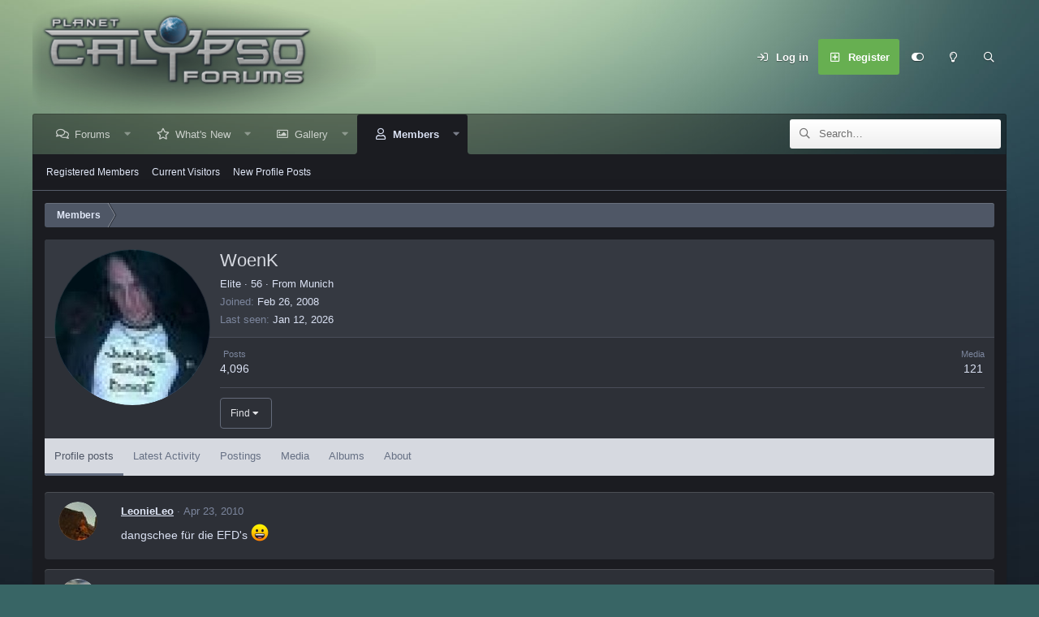

--- FILE ---
content_type: text/html; charset=utf-8
request_url: https://www.planetcalypsoforum.com/forum/index.php?members/woenk.19486/
body_size: 16773
content:
<!DOCTYPE html>
<html id="XF" lang="en-US" dir="LTR"
	data-app="public"
	data-template="member_view"
	data-container-key=""
	data-content-key=""
	data-logged-in="false"
	data-cookie-prefix="xf_"
	data-csrf="1768836948,0ffb2069e262cd5f611c401e281e03f5"
	data-style-id="9" 
	class="has-no-js template-member_view"
	>
<head>
	<meta charset="utf-8" />
	<meta http-equiv="X-UA-Compatible" content="IE=Edge" />
	<meta name="viewport" content="width=device-width, initial-scale=1, viewport-fit=cover">

	
	
	

	<title>WoenK | PlanetCalypsoForum</title>
	
	
		<meta property="og:url" content="https://www.planetcalypsoforum.com/forum/index.php?members/woenk.19486/" />
	
		<link rel="canonical" href="https://www.planetcalypsoforum.com/forum/index.php?members/woenk.19486/" />
	
		
		<meta property="og:image" content="https://www.planetcalypsoforum.com/forum/data/avatars/o/19/19486.jpg?1594266197" />
		<meta property="twitter:image" content="https://www.planetcalypsoforum.com/forum/data/avatars/o/19/19486.jpg?1594266197" />
		<meta property="twitter:card" content="summary" />
	
	

	
		
	
	
	<meta property="og:site_name" content="PlanetCalypsoForum" />


	
	
		
	
	
	<meta property="og:type" content="website" />


	
	
		
	
	
	
		<meta property="og:title" content="WoenK" />
		<meta property="twitter:title" content="WoenK" />
	


	
	
	
	

	
		<meta name="theme-color" content="#e1e8f8" />
	

	

	
	

	


	<link rel="preload" href="/forum/styles/fonts/fa/fa-regular-400.woff2?_v=5.15.3" as="font" type="font/woff2" crossorigin="anonymous" />


	<link rel="preload" href="/forum/styles/fonts/fa/fa-solid-900.woff2?_v=5.15.3" as="font" type="font/woff2" crossorigin="anonymous" />


<link rel="preload" href="/forum/styles/fonts/fa/fa-brands-400.woff2?_v=5.15.3" as="font" type="font/woff2" crossorigin="anonymous" />

	<link rel="stylesheet" href="/forum/css.php?css=public%3Anormalize.css%2Cpublic%3Afa.css%2Cpublic%3Acore.less%2Cpublic%3Aapp.less&amp;s=9&amp;l=1&amp;d=1747734177&amp;k=8194e364e910f8ae3f513bec2bc23faf0efaeeb7" />

	<link rel="stylesheet" href="/forum/css.php?css=public%3Amember.less%2Cpublic%3Amessage.less%2Cpublic%3Aextra.less&amp;s=9&amp;l=1&amp;d=1747734177&amp;k=4a1dd47f313824f712fc3d98dce6947f942d2a19" />

	
		<script src="/forum/js/xf/preamble.min.js?_v=1a55712f"></script>
	


	
		<link rel="icon" type="image/png" href="https://www.planetcalypsoforum.com/favicon.ico" sizes="32x32" />
	
	
	

	<script type='text/javascript'>
var xfhtml = document.getElementById('XF');
function applySetting(settingName, settingOn, allowToggle){
	
	// Theme editor is enabled. Check for selected toggle, otherwise apply default
		if(allowToggle === 1){
			var choice = localStorage.getItem(settingName);
			if( (choice === 'on') || (!choice && (settingOn === 1)) ){
				xfhtml.classList.add(settingName);
			}
		} else if(settingOn === 1){
			xfhtml.classList.add(settingName);
		}
	
}

applySetting('focus-mobile-navigation-bar', 1, 1);


applySetting('focus-fluid', 0, 1);


applySetting('focus-grid', 0, 1);


applySetting('focus-sidebar-sticky', 1, 1);


applySetting('focus-sidebar-flip', 0, 1);





	xfhtml.setAttribute('data-focus-bg', '2');

</script>


</head>
<body data-template="member_view">








	
<div class='focus-width'><div class="p-pageWrapper" id="top">




   
    
    
    


    
  
    



    
    
    
    


    
    
    


    
    
    
    


    
    
    
    



<!-- Logo bar: start -->
<header class="p-header" id="header">
	<div class="p-header-inner">
		<div class="p-header-content">

			

	<!-- Logo -->
	<div class="p-header-logo p-header-logo--image">
		<a href="https://www.planetcalypsoforum.com" class='focus-logo'>
			
			
				<span class='focus-logo--image'>
	                <img src="/forum/pc_logo.png" alt="PlanetCalypsoForum"  />
	            </span>
	        
	        
		</a>
	</div>



			

    <div class='focus-ad'></div>
    
	<div class='focus-wrap-user'>

    <!-- User bar -->

		<div class="p-nav-opposite">
			<div class="p-navgroup p-account p-navgroup--guest">
				
					<a href="/forum/index.php?login/" class="p-navgroup-link p-navgroup-link--textual p-navgroup-link--logIn" data-xf-click="overlay" data-follow-redirects="on">
						<span class="p-navgroup-linkText">Log in</span>
					</a>
					
						<a href="/forum/index.php?register/" class="p-navgroup-link p-navgroup-link--textual p-navgroup-link--register" data-xf-click="overlay" data-follow-redirects="on">
							<span class="p-navgroup-linkText">Register</span>
						</a>
					
				
				
		            <a href="#" class="p-navgroup-link xenfocus-navgroup-icon" rel="nofollow" data-xf-init="tooltip" title="Customize" data-xenfocus-editor>
	                    <i class="fa--xf far fa-toggle-on" aria-hidden="true"></i>
	                </a>
	            
				
				
					<a href="/forum/index.php?misc/style&amp;style_id=7&amp;t=1768836948%2C0ffb2069e262cd5f611c401e281e03f5" data-xf-init="tooltip" title="Light mode" class="p-navgroup-link xenfocus-navgroup-icon">
						
							<i class="fa--xf far fa-lightbulb" aria-hidden="true"></i>
						
					</a>
				
	            
			</div>

			<div class="p-navgroup p-discovery">
				<a href="/forum/index.php?whats-new/"
					class="p-navgroup-link p-navgroup-link--iconic p-navgroup-link--whatsnew"
				   	aria-label="What&#039;s New"
					title="What&#039;s New">
					<i aria-hidden="true"></i>
					<span class="p-navgroup-linkText">What's New</span>
				</a>

				
					<a href="/forum/index.php?search/"
						class="p-navgroup-link p-navgroup-link--iconic p-navgroup-link--search"
						data-xf-click="menu"
						data-xf-key="/"
						aria-label="Search"
						aria-expanded="false"
						aria-haspopup="true"
						title="Search"
					   	data-xf-init="tooltip">
						<i aria-hidden="true"></i>
						<!-- <span class="p-navgroup-linkText">Search</span> -->
					</a>
					<div class="menu menu--structural menu--wide" data-menu="menu" aria-hidden="true">
						<form action="/forum/index.php?search/search" method="post"
							class="menu-content"
							data-xf-init="quick-search">

							<h3 class="menu-header">Search</h3>
							
							<div class="menu-row">
								
									<input type="text" class="input" name="keywords" placeholder="Search…" aria-label="Search" data-menu-autofocus="true" />
								
							</div>

							
							<div class="menu-row">
								<label class="iconic"><input type="checkbox"  name="c[title_only]" value="1" /><i aria-hidden="true"></i><span class="iconic-label">Search titles only</span></label>

							</div>
							
							<div class="menu-row">
								<div class="inputGroup">
									<span class="inputGroup-text" id="ctrl_search_menu_by_member">By:</span>
									<input type="text" class="input" name="c[users]" data-xf-init="auto-complete" placeholder="Member" aria-labelledby="ctrl_search_menu_by_member" />
								</div>
							</div>
							<div class="menu-footer">
								<span class="menu-footer-controls">
									<button type="submit" class="button--primary button button--icon button--icon--search"><span class="button-text">Search</span></button>
									<a href="/forum/index.php?search/" class="button"><span class="button-text">Advanced search…</span></a>
								</span>
							</div>

							<input type="hidden" name="_xfToken" value="1768836948,0ffb2069e262cd5f611c401e281e03f5" />
						</form>
					</div>
				
			</div>
		</div>

</div>
    

			
		</div>
	</div>
</header>
<!-- Logo bar: end -->


	

<!-- Secondary header: start -->

	
    
    <!-- Secondary header -->
    
	<div class="p-nav">
		<div class="p-nav-inner">
			
			<div class='focus-mobile-navigation'>
				<a class="p-nav-menuTrigger" data-xf-click="off-canvas" data-menu=".js-headerOffCanvasMenu" role="button" tabindex="0">
					<i aria-hidden="true"></i>
					<span class="p-nav-menuText">Menu</span>
				</a>
				<div class='focus-mobile-logo'>
					<a href="https://www.planetcalypsoforum.com">
						
	                        <img src="/forum/pc_logo.png" alt="PlanetCalypsoForum"  />
						
					</a>
				</div>
			</div>

			<div class='focus-wrap-user hide:desktop'>

    <!-- User bar -->

		<div class="p-nav-opposite">
			<div class="p-navgroup p-account p-navgroup--guest">
				
					<a href="/forum/index.php?login/" class="p-navgroup-link p-navgroup-link--textual p-navgroup-link--logIn" data-xf-click="overlay" data-follow-redirects="on">
						<span class="p-navgroup-linkText">Log in</span>
					</a>
					
						<a href="/forum/index.php?register/" class="p-navgroup-link p-navgroup-link--textual p-navgroup-link--register" data-xf-click="overlay" data-follow-redirects="on">
							<span class="p-navgroup-linkText">Register</span>
						</a>
					
				
				
		            <a href="#" class="p-navgroup-link xenfocus-navgroup-icon" rel="nofollow" data-xf-init="tooltip" title="Customize" data-xenfocus-editor>
	                    <i class="fa--xf far fa-toggle-on" aria-hidden="true"></i>
	                </a>
	            
				
				
					<a href="/forum/index.php?misc/style&amp;style_id=7&amp;t=1768836948%2C0ffb2069e262cd5f611c401e281e03f5" data-xf-init="tooltip" title="Light mode" class="p-navgroup-link xenfocus-navgroup-icon">
						
							<i class="fa--xf far fa-lightbulb" aria-hidden="true"></i>
						
					</a>
				
	            
			</div>

			<div class="p-navgroup p-discovery">
				<a href="/forum/index.php?whats-new/"
					class="p-navgroup-link p-navgroup-link--iconic p-navgroup-link--whatsnew"
				   	aria-label="What&#039;s New"
					title="What&#039;s New">
					<i aria-hidden="true"></i>
					<span class="p-navgroup-linkText">What's New</span>
				</a>

				
					<a href="/forum/index.php?search/"
						class="p-navgroup-link p-navgroup-link--iconic p-navgroup-link--search"
						data-xf-click="menu"
						data-xf-key="/"
						aria-label="Search"
						aria-expanded="false"
						aria-haspopup="true"
						title="Search"
					   	data-xf-init="tooltip">
						<i aria-hidden="true"></i>
						<!-- <span class="p-navgroup-linkText">Search</span> -->
					</a>
					<div class="menu menu--structural menu--wide" data-menu="menu" aria-hidden="true">
						<form action="/forum/index.php?search/search" method="post"
							class="menu-content"
							data-xf-init="quick-search">

							<h3 class="menu-header">Search</h3>
							
							<div class="menu-row">
								
									<input type="text" class="input" name="keywords" placeholder="Search…" aria-label="Search" data-menu-autofocus="true" />
								
							</div>

							
							<div class="menu-row">
								<label class="iconic"><input type="checkbox"  name="c[title_only]" value="1" /><i aria-hidden="true"></i><span class="iconic-label">Search titles only</span></label>

							</div>
							
							<div class="menu-row">
								<div class="inputGroup">
									<span class="inputGroup-text" id="ctrl_search_menu_by_member">By:</span>
									<input type="text" class="input" name="c[users]" data-xf-init="auto-complete" placeholder="Member" aria-labelledby="ctrl_search_menu_by_member" />
								</div>
							</div>
							<div class="menu-footer">
								<span class="menu-footer-controls">
									<button type="submit" class="button--primary button button--icon button--icon--search"><span class="button-text">Search</span></button>
									<a href="/forum/index.php?search/" class="button"><span class="button-text">Advanced search…</span></a>
								</span>
							</div>

							<input type="hidden" name="_xfToken" value="1768836948,0ffb2069e262cd5f611c401e281e03f5" />
						</form>
					</div>
				
			</div>
		</div>

</div>
			
    
    <!-- Navigation wrap -->
    <nav class='focus-wrap-nav'>
		<div class="p-nav-scroller hScroller" data-xf-init="h-scroller" data-auto-scroll=".p-navEl.is-selected">
			<div class="hScroller-scroll">
				<ul class="p-nav-list js-offCanvasNavSource">
				
					<li>
						
	<div class="p-navEl " data-has-children="true">
		
		

			
	
	<a href="/forum/index.php"
		class="p-navEl-link p-navEl-link--splitMenu "
		
		
		data-nav-id="forums">Forums</a>


			<a data-xf-key="1"
				data-xf-click="menu"
				data-menu-pos-ref="< .p-navEl"
				class="p-navEl-splitTrigger"
				role="button"
				tabindex="0"
				aria-label="Toggle expanded"
				aria-expanded="false"
				aria-haspopup="true"></a>

		
		
			<div class="menu menu--structural" data-menu="menu" aria-hidden="true">
				<div class="menu-content">
					
						
	
	
	<a href="/forum/index.php?whats-new/posts/"
		class="menu-linkRow u-indentDepth0 js-offCanvasCopy "
		
		
		data-nav-id="newPosts">New Posts</a>

	

					
						
	
	
	<a href="/forum/index.php?search/&amp;type=post"
		class="menu-linkRow u-indentDepth0 js-offCanvasCopy "
		
		
		data-nav-id="searchForums">Search Forums</a>

	

					
						
	
	
	<a href="https://www.planetcalypsoforum.com/forum/index.php?help/terms/"
		class="menu-linkRow u-indentDepth0 js-offCanvasCopy "
		
		
		data-nav-id="forum_rules">Forum Rules</a>

	

					
						
	
	
	<a href="https://www.planetcalypsoforum.com/forum/index.php?find-threads/staff"
		class="menu-linkRow u-indentDepth0 js-offCanvasCopy "
		
		
		data-nav-id="staff_posts_forum_nav">MindArk Posts</a>

	

					
				</div>
			</div>
		
	</div>

					</li>
				
					<li>
						
	<div class="p-navEl " data-has-children="true">
		
		

			
	
	<a href="/forum/index.php?whats-new/"
		class="p-navEl-link p-navEl-link--splitMenu "
		
		
		data-nav-id="whatsNew">What's New</a>


			<a data-xf-key="2"
				data-xf-click="menu"
				data-menu-pos-ref="< .p-navEl"
				class="p-navEl-splitTrigger"
				role="button"
				tabindex="0"
				aria-label="Toggle expanded"
				aria-expanded="false"
				aria-haspopup="true"></a>

		
		
			<div class="menu menu--structural" data-menu="menu" aria-hidden="true">
				<div class="menu-content">
					
						
	
	
	<a href="/forum/index.php?whats-new/posts/"
		class="menu-linkRow u-indentDepth0 js-offCanvasCopy "
		 rel="nofollow"
		
		data-nav-id="whatsNewPosts">New Posts</a>

	

					
						
	
	
	<a href="/forum/index.php?whats-new/media/"
		class="menu-linkRow u-indentDepth0 js-offCanvasCopy "
		 rel="nofollow"
		
		data-nav-id="xfmgWhatsNewNewMedia">New Gallery Images</a>

	

					
						
	
	
	<a href="/forum/index.php?whats-new/latest-activity"
		class="menu-linkRow u-indentDepth0 js-offCanvasCopy "
		 rel="nofollow"
		
		data-nav-id="latestActivity">Latest Activity</a>

	

					
						
	
	
	<a href="https://www.planetcalypsoforum.com/forum/index.php?find-threads/staff"
		class="menu-linkRow u-indentDepth0 js-offCanvasCopy "
		
		
		data-nav-id="whats_new_staff_posts">MindArk Posts</a>

	

					
				</div>
			</div>
		
	</div>

					</li>
				
					<li>
						
	<div class="p-navEl " data-has-children="true">
		
		

			
	
	<a href="/forum/index.php?media/"
		class="p-navEl-link p-navEl-link--splitMenu "
		
		
		data-nav-id="xfmg">Gallery</a>


			<a data-xf-key="3"
				data-xf-click="menu"
				data-menu-pos-ref="< .p-navEl"
				class="p-navEl-splitTrigger"
				role="button"
				tabindex="0"
				aria-label="Toggle expanded"
				aria-expanded="false"
				aria-haspopup="true"></a>

		
		
			<div class="menu menu--structural" data-menu="menu" aria-hidden="true">
				<div class="menu-content">
					
						
	
	
	<a href="/forum/index.php?whats-new/media/"
		class="menu-linkRow u-indentDepth0 js-offCanvasCopy "
		 rel="nofollow"
		
		data-nav-id="xfmgNewMedia">New Images</a>

	

					
						
	
	
	<a href="/forum/index.php?search/&amp;type=xfmg_media"
		class="menu-linkRow u-indentDepth0 js-offCanvasCopy "
		
		
		data-nav-id="xfmgSearchMedia">Search Gallery</a>

	

					
						
	
	
	<a href="/forum/index.php?whats-new/media-comments/"
		class="menu-linkRow u-indentDepth0 js-offCanvasCopy "
		 rel="nofollow"
		
		data-nav-id="xfmgNewComments">New Comments</a>

	

					
				</div>
			</div>
		
	</div>

					</li>
				
					<li>
						
	<div class="p-navEl is-selected" data-has-children="true">
		
			<svg data-name="curve" xmlns="http://www.w3.org/2000/svg" viewBox="0 0 6 6"><path d="M0,6H6V0A6,6,0,0,1,0,6Z"></path></svg>
			<svg data-name="curve" xmlns="http://www.w3.org/2000/svg" viewBox="0 0 6 6"><path d="M6,6H0V0A6,6,0,0,0,6,6Z"></path></svg>
		
		

			
	
	<a href="/forum/index.php?members/"
		class="p-navEl-link p-navEl-link--splitMenu "
		
		
		data-nav-id="members">Members</a>


			<a data-xf-key="4"
				data-xf-click="menu"
				data-menu-pos-ref="< .p-navEl"
				class="p-navEl-splitTrigger"
				role="button"
				tabindex="0"
				aria-label="Toggle expanded"
				aria-expanded="false"
				aria-haspopup="true"></a>

		
		
			<div class="menu menu--structural" data-menu="menu" aria-hidden="true">
				<div class="menu-content">
					
						
	
	
	<a href="/forum/index.php?members/list/"
		class="menu-linkRow u-indentDepth0 js-offCanvasCopy "
		
		
		data-nav-id="registeredMembers">Registered Members</a>

	

					
						
	
	
	<a href="/forum/index.php?online/"
		class="menu-linkRow u-indentDepth0 js-offCanvasCopy "
		
		
		data-nav-id="currentVisitors">Current Visitors</a>

	

					
						
	
	
	<a href="/forum/index.php?whats-new/profile-posts/"
		class="menu-linkRow u-indentDepth0 js-offCanvasCopy "
		 rel="nofollow"
		
		data-nav-id="newProfilePosts">New Profile Posts</a>

	

					
				</div>
			</div>
		
	</div>

					</li>
				
				</ul>
			</div>
		</div>
	</nav>
    

			
	<div class='focus-wrap-search'>
	
		
			<form action="/forum/index.php?search/search" method="post">
	        
	        <!-- Search -->
			<div class='focus-search'>	
				
				<div class='focus-search-flex'>
					<input name="keywords" placeholder="Search…" aria-label="Search" data-menu-autofocus="true" type="text" />
					<div class='focus-search-prefix'><i class="fa--xf far fa-search" aria-hidden="true"></i></div>
				</div>
				
			</div>
			
			
				<div class="focus-search-menu">

					
					

					
					<div class="menu-row">
						<label class="iconic"><input type="checkbox"  name="c[title_only]" value="1" /><i aria-hidden="true"></i><span class="iconic-label">Search titles only</span></label>

					</div>
					
					<div class="menu-row">
						<div class="inputGroup">
							<span class="inputGroup-text">By:</span>
							<input type="text" class="input" name="c[users]" data-xf-init="auto-complete" placeholder="Member" aria-labelledby="ctrl_search_menu_by_member" />
						</div>
					</div>
					<div class="menu-footer">
						<span class="menu-footer-controls">
							<a href="/forum/index.php?search/" class="button"><span class="button-text">Filters</span></a>
							<button type="submit" class="button--primary button button--icon button--icon--search"><span class="button-text">Search</span></button>
						</span>
					</div>

				</div>
			

			<input type="hidden" name="_xfToken" value="1768836948,0ffb2069e262cd5f611c401e281e03f5" />

			</form>
		

	</div>


		</div>
	</div>
    

	
    <!-- Sub navigation -->
	
		<div class="p-sectionLinks">
			<div class="p-sectionLinks-inner hScroller" data-xf-init="h-scroller">
				<div class="hScroller-scroll">
					<ul class="p-sectionLinks-list">
					
						<li>
							
	<div class="p-navEl " >
		
		

			
	
	<a href="/forum/index.php?members/list/"
		class="p-navEl-link "
		
		data-xf-key="alt+1"
		data-nav-id="registeredMembers">Registered Members</a>


			

		
		
	</div>

						</li>
					
						<li>
							
	<div class="p-navEl " >
		
		

			
	
	<a href="/forum/index.php?online/"
		class="p-navEl-link "
		
		data-xf-key="alt+2"
		data-nav-id="currentVisitors">Current Visitors</a>


			

		
		
	</div>

						</li>
					
						<li>
							
	<div class="p-navEl " >
		
		

			
	
	<a href="/forum/index.php?whats-new/profile-posts/"
		class="p-navEl-link "
		 rel="nofollow"
		data-xf-key="alt+3"
		data-nav-id="newProfilePosts">New Profile Posts</a>


			

		
		
	</div>

						</li>
					
					</ul>
				</div>
			</div>
		</div>
	


<!-- Secondary header: end -->

<div class='focus-content'>

<div class="p-body">
	<div class="p-body-inner">
		<!--XF:EXTRA_OUTPUT-->
        
        <!-- Staff bar: start -->
        
        
        


        
		

		

		
		
        
	        <div class='focus-breadcrumb'>
				
					

	
	
	
		<div class="p-breadcrumbs-wrap ">
			<ul class="p-breadcrumbs " itemscope itemtype="https://schema.org/BreadcrumbList">
				
					

					

					
						
						
	<li itemprop="itemListElement" itemscope itemtype="https://schema.org/ListItem">
		<a href="/forum/index.php?members/" itemprop="item">
			<span itemprop="name">Members</span>
		</a>
		<meta itemprop="position" content="1" />
	</li>

					
					

				
			</ul>
		</div>
	

				
				
			</div>
		

        
            
		

		
	<noscript class="js-jsWarning"><div class="blockMessage blockMessage--important blockMessage--iconic u-noJsOnly">JavaScript is disabled. For a better experience, please enable JavaScript in your browser before proceeding.</div></noscript>

		
	<div class="blockMessage blockMessage--important blockMessage--iconic js-browserWarning" style="display: none">You are using an out of date browser. It  may not display this or other websites correctly.<br />You should upgrade or use an <a href="https://www.google.com/chrome/" target="_blank" rel="noopener">alternative browser</a>.</div>


		

		<div class="p-body-main  ">
			

			<div class="p-body-content">
				
				<div class="p-body-pageContent">






	
	
	
	
	
		
	
	
	


	
	
		
	
	
	


	
	
		
	
	
	


	






<div class="block">
	<div class="block-container">
		<div class="block-body">
			<div class="memberHeader ">
				
			<div class="memberProfileBanner memberHeader-main memberProfileBanner-u19486-l" data-toggle-class="memberHeader--withBanner"  >
					<div class="memberHeader-mainContent">
						<span class="memberHeader-avatar">
							<span class="avatarWrapper">
								<a href="/forum/data/avatars/o/19/19486.jpg?1594266197" class="avatar avatar--l" data-user-id="19486">
			<img src="/forum/data/avatars/l/19/19486.jpg?1594266197"  alt="WoenK" class="avatar-u19486-l" width="192" height="192" loading="lazy" /> 
		</a>
								
							</span>
						</span>
						<div class="memberHeader-content memberHeader-content--info">
						

						<h1 class="memberHeader-name">
							<span class="memberHeader-nameWrapper">
								<span class="username " dir="auto" data-user-id="19486">WoenK</span>
							</span>
							
						</h1>

						

						<div class="memberHeader-blurbContainer">
							<div class="memberHeader-blurb" dir="auto" ><span class="userTitle" dir="auto">Elite</span> <span role="presentation" aria-hidden="true">&middot;</span> 56 <span role="presentation" aria-hidden="true">&middot;</span> From Munich</div>

							<div class="memberHeader-blurb">
								<dl class="pairs pairs--inline">
									<dt>Joined</dt>
									<dd><time  class="u-dt" dir="auto" datetime="2008-02-26T18:17:00+0000" data-time="1204049820" data-date-string="Feb 26, 2008" data-time-string="6:17 PM" title="Feb 26, 2008 at 6:17 PM">Feb 26, 2008</time></dd>
								</dl>
							</div>

							
								<div class="memberHeader-blurb">
									<dl class="pairs pairs--inline">
										<dt>Last seen</dt>
										<dd dir="auto">
											<time  class="u-dt" dir="auto" datetime="2026-01-12T06:50:06+0000" data-time="1768200606" data-date-string="Jan 12, 2026" data-time-string="6:50 AM" title="Jan 12, 2026 at 6:50 AM">Jan 12, 2026</time>
										</dd>
									</dl>
								</div>
							
						</div>
					</div>
					</div>
				</div>
		

				<div class="memberHeader-content">
					<div class="memberHeader-stats">
						<div class="pairJustifier">
							
	
	
	<dl class="pairs pairs--rows pairs--rows--centered fauxBlockLink">
		<dt>Posts</dt>
		<dd>
			<a href="/forum/index.php?search/member&amp;user_id=19486" class="fauxBlockLink-linkRow u-concealed">
				4,096
			</a>
		</dd>
	</dl>
	
	
	
		<dl class="pairs pairs--rows pairs--rows--centered menu-fauxLinkRow">
			<dt>Media</dt>
			<dd>
				<a href="/forum/index.php?media/users/woenk.19486/" class="menu-fauxLinkRow-linkRow u-concealed">
					121
				</a>
			</dd>
		</dl>
	


	

	
	
	
	

						</div>
					</div>

					
						<hr class="memberHeader-separator" />

						<div class="memberHeader-buttons">
							
								
	
	

	

	
		<div class="buttonGroup">
		
			
			
			
				<div class="buttonGroup-buttonWrapper">
					<button type="button" class="button--link menuTrigger button" data-xf-click="menu" aria-expanded="false" aria-haspopup="true"><span class="button-text">Find</span></button>
					<div class="menu" data-menu="menu" aria-hidden="true">
						<div class="menu-content">
							<h4 class="menu-header">Find content</h4>
							
							<a href="/forum/index.php?search/member&amp;user_id=19486" rel="nofollow" class="menu-linkRow">Find all content by WoenK</a>
							<a href="/forum/index.php?search/member&amp;user_id=19486&amp;content=thread" rel="nofollow" class="menu-linkRow">Find all threads by WoenK</a>
							
						</div>
					</div>
				</div>
			
			
		
		</div>
		
	
	

							
						</div>
					
				</div>

			</div>
		</div>
		<h2 class="block-tabHeader block-tabHeader--memberTabs tabs hScroller"
			data-xf-init="tabs h-scroller"
			data-panes=".js-memberTabPanes"
			data-state="replace"
			role="tablist">
			<span class="hScroller-scroll">
				
				
					<a href="/forum/index.php?members/woenk.19486/"
						class="tabs-tab is-active"
						role="tab"
						aria-controls="profile-posts">Profile posts</a>
				

				
					
						<a href="/forum/index.php?members/woenk.19486/latest-activity"
							rel="nofollow"
							class="tabs-tab"
							id="latest-activity"
							role="tab">Latest Activity</a>
					
				

				<a href="/forum/index.php?members/woenk.19486/recent-content"
					rel="nofollow"
					class="tabs-tab"
					id="recent-content"
					role="tab">Postings</a>

				


	<a href="/forum/index.php?media/users/woenk.19486/"
	   class="tabs-tab"
	   id="xfmgMedia"
	   role="tab">Media</a>



	<a href="/forum/index.php?media/albums/users/woenk.19486/"
	   class="tabs-tab"
	   id="xfmgAlbums"
	   role="tab">Albums</a>


				<a href="/forum/index.php?members/woenk.19486/about"
					class="tabs-tab"
					id="about"
					role="tab">About</a>

				
				
			</span>
		</h2>
	</div>
</div>



<ul class="tabPanes js-memberTabPanes">
	
	
		<li class="is-active" role="tabpanel" id="profile-posts">
			

			
	


			<div class="block block--messages"
				data-xf-init="lightbox inline-mod"
				data-type="profile_post"
				data-href="/forum/index.php?inline-mod/">

				<div class="block-container">
					<div class="block-body js-replyNewMessageContainer">
						

						
							
								

	
	

	<article class="message message--simple  js-inlineModContainer"
		data-author="LeonieLeo"
		data-content="profile-post-39968"
		id="js-profilePost-39968">

		<span class="u-anchorTarget" id="profile-post-39968"></span>
		<div class="message-inner">
			<div class="message-cell message-cell--user">
				
	<header class="message-user"
		itemprop="" itemscope itemtype="https://schema.org/Person" itemid="https://www.planetcalypsoforum.com/forum/index.php?members/leonieleo.26138/">

		
			<meta itemprop="name" content="LeonieLeo" />
			
				<meta itemprop="url" content="https://www.planetcalypsoforum.com/forum/index.php?members/leonieleo.26138/" />
			
		

		<div class="message-avatar">
			<div class="message-avatar-wrapper">
				<a href="/forum/index.php?members/leonieleo.26138/" class="avatar avatar--s" data-user-id="26138" data-xf-init="member-tooltip">
			<img src="/forum/data/avatars/s/26/26138.jpg?1594266197"  alt="LeonieLeo" class="avatar-u26138-s" width="48" height="48" loading="lazy" itemprop="image" /> 
		</a>
			</div>
		</div>
		<span class="message-userArrow"></span>
	</header>

			</div>
			<div class="message-cell message-cell--main">
				<div class="message-main js-quickEditTarget">
					<div class="message-content js-messageContent">
						<header class="message-attribution message-attribution--plain">
							<ul class="listInline listInline--bullet">
								<li class="message-attribution-user">
									<a href="/forum/index.php?members/leonieleo.26138/" class="avatar avatar--xxs" data-user-id="26138" data-xf-init="member-tooltip">
			<img src="/forum/data/avatars/s/26/26138.jpg?1594266197"  alt="LeonieLeo" class="avatar-u26138-s" width="48" height="48" loading="lazy" /> 
		</a>
									<h4 class="attribution">
	
		<a href="/forum/index.php?members/leonieleo.26138/" class="username " dir="auto" data-user-id="26138" data-xf-init="member-tooltip">LeonieLeo</a>
	
</h4>
								</li>
								<li><a href="/forum/index.php?profile-posts/39968/" class="u-concealed" rel="nofollow"><time  class="u-dt" dir="auto" datetime="2010-04-23T22:32:40+0100" data-time="1272058360" data-date-string="Apr 23, 2010" data-time-string="10:32 PM" title="Apr 23, 2010 at 10:32 PM">Apr 23, 2010</time></a></li>
							</ul>
						</header>

						
						
						

						<div class="lbContainer js-lbContainer"
							data-lb-id="profile-post-39968"
							data-lb-caption-desc="LeonieLeo &middot; Apr 23, 2010 at 10:32 PM">
							<article class="message-body">
								<div class="bbWrapper">dangschee für die EFD's <img src="[data-uri]" class="smilie smilie--sprite smilie--sprite8" alt=":D" title="Big grin    :D" loading="lazy" data-shortname=":D" /></div>
							</article>

							
						</div>
					</div>

					<footer class="message-footer">
						<div class="message-actionBar actionBar">
							

							

						</div>

						<section class="message-responses js-messageResponses">
							<div class="message-responseRow message-responseRow--reactions js-reactionsList "></div>

							
								<div class="js-replyNewMessageContainer"></div>
							

							
						</section>
					</footer>
				</div>
			</div>
		</div>
	</article>

							
								

	
	

	<article class="message message--simple  js-inlineModContainer"
		data-author="KyrismaStarsong"
		data-content="profile-post-38960"
		id="js-profilePost-38960">

		<span class="u-anchorTarget" id="profile-post-38960"></span>
		<div class="message-inner">
			<div class="message-cell message-cell--user">
				
	<header class="message-user"
		itemprop="" itemscope itemtype="https://schema.org/Person" itemid="https://www.planetcalypsoforum.com/forum/index.php?members/kyrismastarsong.28060/">

		
			<meta itemprop="name" content="KyrismaStarsong" />
			
				<meta itemprop="url" content="https://www.planetcalypsoforum.com/forum/index.php?members/kyrismastarsong.28060/" />
			
		

		<div class="message-avatar">
			<div class="message-avatar-wrapper">
				<a href="/forum/index.php?members/kyrismastarsong.28060/" class="avatar avatar--s" data-user-id="28060" data-xf-init="member-tooltip">
			<img src="/forum/data/avatars/s/28/28060.jpg?1594266197"  alt="KyrismaStarsong" class="avatar-u28060-s" width="48" height="48" loading="lazy" itemprop="image" /> 
		</a>
			</div>
		</div>
		<span class="message-userArrow"></span>
	</header>

			</div>
			<div class="message-cell message-cell--main">
				<div class="message-main js-quickEditTarget">
					<div class="message-content js-messageContent">
						<header class="message-attribution message-attribution--plain">
							<ul class="listInline listInline--bullet">
								<li class="message-attribution-user">
									<a href="/forum/index.php?members/kyrismastarsong.28060/" class="avatar avatar--xxs" data-user-id="28060" data-xf-init="member-tooltip">
			<img src="/forum/data/avatars/s/28/28060.jpg?1594266197"  alt="KyrismaStarsong" class="avatar-u28060-s" width="48" height="48" loading="lazy" /> 
		</a>
									<h4 class="attribution">
	
		<a href="/forum/index.php?members/kyrismastarsong.28060/" class="username " dir="auto" data-user-id="28060" data-xf-init="member-tooltip">KyrismaStarsong</a>
	
</h4>
								</li>
								<li><a href="/forum/index.php?profile-posts/38960/" class="u-concealed" rel="nofollow"><time  class="u-dt" dir="auto" datetime="2010-03-16T21:18:54+0000" data-time="1268774334" data-date-string="Mar 16, 2010" data-time-string="9:18 PM" title="Mar 16, 2010 at 9:18 PM">Mar 16, 2010</time></a></li>
							</ul>
						</header>

						
						
						

						<div class="lbContainer js-lbContainer"
							data-lb-id="profile-post-38960"
							data-lb-caption-desc="KyrismaStarsong &middot; Mar 16, 2010 at 9:18 PM">
							<article class="message-body">
								<div class="bbWrapper">Thanks for the +rep.  It was more then the -rep I got from you know who, but the funny comment he made along with it was priceless!</div>
							</article>

							
						</div>
					</div>

					<footer class="message-footer">
						<div class="message-actionBar actionBar">
							

							

						</div>

						<section class="message-responses js-messageResponses">
							<div class="message-responseRow message-responseRow--reactions js-reactionsList "></div>

							
								<div class="js-replyNewMessageContainer"></div>
							

							
						</section>
					</footer>
				</div>
			</div>
		</div>
	</article>

							
								

	
	

	<article class="message message--simple  js-inlineModContainer"
		data-author="ignem"
		data-content="profile-post-38943"
		id="js-profilePost-38943">

		<span class="u-anchorTarget" id="profile-post-38943"></span>
		<div class="message-inner">
			<div class="message-cell message-cell--user">
				
	<header class="message-user"
		itemprop="" itemscope itemtype="https://schema.org/Person" itemid="https://www.planetcalypsoforum.com/forum/index.php?members/ignem.18261/">

		
			<meta itemprop="name" content="ignem" />
			
				<meta itemprop="url" content="https://www.planetcalypsoforum.com/forum/index.php?members/ignem.18261/" />
			
		

		<div class="message-avatar">
			<div class="message-avatar-wrapper">
				<a href="/forum/index.php?members/ignem.18261/" class="avatar avatar--s" data-user-id="18261" data-xf-init="member-tooltip">
			<img src="/forum/data/avatars/s/18/18261.jpg?1594266197"  alt="ignem" class="avatar-u18261-s" width="48" height="48" loading="lazy" itemprop="image" /> 
		</a>
			</div>
		</div>
		<span class="message-userArrow"></span>
	</header>

			</div>
			<div class="message-cell message-cell--main">
				<div class="message-main js-quickEditTarget">
					<div class="message-content js-messageContent">
						<header class="message-attribution message-attribution--plain">
							<ul class="listInline listInline--bullet">
								<li class="message-attribution-user">
									<a href="/forum/index.php?members/ignem.18261/" class="avatar avatar--xxs" data-user-id="18261" data-xf-init="member-tooltip">
			<img src="/forum/data/avatars/s/18/18261.jpg?1594266197"  alt="ignem" class="avatar-u18261-s" width="48" height="48" loading="lazy" /> 
		</a>
									<h4 class="attribution">
	
		<a href="/forum/index.php?members/ignem.18261/" class="username " dir="auto" data-user-id="18261" data-xf-init="member-tooltip">ignem</a>
	
</h4>
								</li>
								<li><a href="/forum/index.php?profile-posts/38943/" class="u-concealed" rel="nofollow"><time  class="u-dt" dir="auto" datetime="2010-03-16T12:02:35+0000" data-time="1268740955" data-date-string="Mar 16, 2010" data-time-string="12:02 PM" title="Mar 16, 2010 at 12:02 PM">Mar 16, 2010</time></a></li>
							</ul>
						</header>

						
						
						

						<div class="lbContainer js-lbContainer"
							data-lb-id="profile-post-38943"
							data-lb-caption-desc="ignem &middot; Mar 16, 2010 at 12:02 PM">
							<article class="message-body">
								<div class="bbWrapper">thank you !!</div>
							</article>

							
						</div>
					</div>

					<footer class="message-footer">
						<div class="message-actionBar actionBar">
							

							

						</div>

						<section class="message-responses js-messageResponses">
							<div class="message-responseRow message-responseRow--reactions js-reactionsList "></div>

							
								<div class="js-replyNewMessageContainer"></div>
							

							
						</section>
					</footer>
				</div>
			</div>
		</div>
	</article>

							
								

	
	

	<article class="message message--simple  js-inlineModContainer"
		data-author="Nybras"
		data-content="profile-post-38702"
		id="js-profilePost-38702">

		<span class="u-anchorTarget" id="profile-post-38702"></span>
		<div class="message-inner">
			<div class="message-cell message-cell--user">
				
	<header class="message-user"
		itemprop="" itemscope itemtype="https://schema.org/Person" itemid="https://www.planetcalypsoforum.com/forum/index.php?members/nybras.23463/">

		
			<meta itemprop="name" content="Nybras" />
			
				<meta itemprop="url" content="https://www.planetcalypsoforum.com/forum/index.php?members/nybras.23463/" />
			
		

		<div class="message-avatar">
			<div class="message-avatar-wrapper">
				<a href="/forum/index.php?members/nybras.23463/" class="avatar avatar--s" data-user-id="23463" data-xf-init="member-tooltip">
			<img src="/forum/data/avatars/s/23/23463.jpg?1594266197"  alt="Nybras" class="avatar-u23463-s" width="48" height="48" loading="lazy" itemprop="image" /> 
		</a>
			</div>
		</div>
		<span class="message-userArrow"></span>
	</header>

			</div>
			<div class="message-cell message-cell--main">
				<div class="message-main js-quickEditTarget">
					<div class="message-content js-messageContent">
						<header class="message-attribution message-attribution--plain">
							<ul class="listInline listInline--bullet">
								<li class="message-attribution-user">
									<a href="/forum/index.php?members/nybras.23463/" class="avatar avatar--xxs" data-user-id="23463" data-xf-init="member-tooltip">
			<img src="/forum/data/avatars/s/23/23463.jpg?1594266197"  alt="Nybras" class="avatar-u23463-s" width="48" height="48" loading="lazy" /> 
		</a>
									<h4 class="attribution">
	
		<a href="/forum/index.php?members/nybras.23463/" class="username " dir="auto" data-user-id="23463" data-xf-init="member-tooltip">Nybras</a>
	
</h4>
								</li>
								<li><a href="/forum/index.php?profile-posts/38702/" class="u-concealed" rel="nofollow"><time  class="u-dt" dir="auto" datetime="2010-03-05T12:49:02+0000" data-time="1267793342" data-date-string="Mar 5, 2010" data-time-string="12:49 PM" title="Mar 5, 2010 at 12:49 PM">Mar 5, 2010</time></a></li>
							</ul>
						</header>

						
						
						

						<div class="lbContainer js-lbContainer"
							data-lb-id="profile-post-38702"
							data-lb-caption-desc="Nybras &middot; Mar 5, 2010 at 12:49 PM">
							<article class="message-body">
								<div class="bbWrapper">thanks a lot for +rep <img src="[data-uri]" class="smilie smilie--sprite smilie--sprite1" alt=":)" title="Smile    :)" loading="lazy" data-shortname=":)" /><br />
gl mate!</div>
							</article>

							
						</div>
					</div>

					<footer class="message-footer">
						<div class="message-actionBar actionBar">
							

							

						</div>

						<section class="message-responses js-messageResponses">
							<div class="message-responseRow message-responseRow--reactions js-reactionsList "></div>

							
								<div class="js-replyNewMessageContainer"></div>
							

							
						</section>
					</footer>
				</div>
			</div>
		</div>
	</article>

							
								

	
	

	<article class="message message--simple  js-inlineModContainer"
		data-author="Brooklyn"
		data-content="profile-post-32888"
		id="js-profilePost-32888">

		<span class="u-anchorTarget" id="profile-post-32888"></span>
		<div class="message-inner">
			<div class="message-cell message-cell--user">
				
	<header class="message-user"
		itemprop="" itemscope itemtype="https://schema.org/Person" itemid="https://www.planetcalypsoforum.com/forum/index.php?members/brooklyn.23867/">

		
			<meta itemprop="name" content="Brooklyn" />
			
				<meta itemprop="url" content="https://www.planetcalypsoforum.com/forum/index.php?members/brooklyn.23867/" />
			
		

		<div class="message-avatar">
			<div class="message-avatar-wrapper">
				<a href="/forum/index.php?members/brooklyn.23867/" class="avatar avatar--s" data-user-id="23867" data-xf-init="member-tooltip">
			<img src="/forum/data/avatars/s/23/23867.jpg?1594266197"  alt="Brooklyn" class="avatar-u23867-s" width="48" height="48" loading="lazy" itemprop="image" /> 
		</a>
			</div>
		</div>
		<span class="message-userArrow"></span>
	</header>

			</div>
			<div class="message-cell message-cell--main">
				<div class="message-main js-quickEditTarget">
					<div class="message-content js-messageContent">
						<header class="message-attribution message-attribution--plain">
							<ul class="listInline listInline--bullet">
								<li class="message-attribution-user">
									<a href="/forum/index.php?members/brooklyn.23867/" class="avatar avatar--xxs" data-user-id="23867" data-xf-init="member-tooltip">
			<img src="/forum/data/avatars/s/23/23867.jpg?1594266197"  alt="Brooklyn" class="avatar-u23867-s" width="48" height="48" loading="lazy" /> 
		</a>
									<h4 class="attribution">
	
		<a href="/forum/index.php?members/brooklyn.23867/" class="username " dir="auto" data-user-id="23867" data-xf-init="member-tooltip">Brooklyn</a>
	
</h4>
								</li>
								<li><a href="/forum/index.php?profile-posts/32888/" class="u-concealed" rel="nofollow"><time  class="u-dt" dir="auto" datetime="2009-11-27T07:31:11+0000" data-time="1259307071" data-date-string="Nov 27, 2009" data-time-string="7:31 AM" title="Nov 27, 2009 at 7:31 AM">Nov 27, 2009</time></a></li>
							</ul>
						</header>

						
						
						

						<div class="lbContainer js-lbContainer"
							data-lb-id="profile-post-32888"
							data-lb-caption-desc="Brooklyn &middot; Nov 27, 2009 at 7:31 AM">
							<article class="message-body">
								<div class="bbWrapper">Thanks for the Rep<img src="[data-uri]" class="smilie smilie--sprite smilie--sprite1" alt=":)" title="Smile    :)" loading="lazy" data-shortname=":)" /> I agree I prefer Hurri's obsessive hate...</div>
							</article>

							
						</div>
					</div>

					<footer class="message-footer">
						<div class="message-actionBar actionBar">
							

							

						</div>

						<section class="message-responses js-messageResponses">
							<div class="message-responseRow message-responseRow--reactions js-reactionsList "></div>

							
								<div class="js-replyNewMessageContainer"></div>
							

							
						</section>
					</footer>
				</div>
			</div>
		</div>
	</article>

							
								

	
	

	<article class="message message--simple  js-inlineModContainer"
		data-author="dj."
		data-content="profile-post-29419"
		id="js-profilePost-29419">

		<span class="u-anchorTarget" id="profile-post-29419"></span>
		<div class="message-inner">
			<div class="message-cell message-cell--user">
				
	<header class="message-user"
		itemprop="" itemscope itemtype="https://schema.org/Person" itemid="https://www.planetcalypsoforum.com/forum/index.php?members/dj.1146/">

		
			<meta itemprop="name" content="dj." />
			
				<meta itemprop="url" content="https://www.planetcalypsoforum.com/forum/index.php?members/dj.1146/" />
			
		

		<div class="message-avatar">
			<div class="message-avatar-wrapper">
				<a href="/forum/index.php?members/dj.1146/" class="avatar avatar--s" data-user-id="1146" data-xf-init="member-tooltip">
			<img src="/forum/data/avatars/s/1/1146.jpg?1594266197"  alt="dj." class="avatar-u1146-s" width="48" height="48" loading="lazy" itemprop="image" /> 
		</a>
			</div>
		</div>
		<span class="message-userArrow"></span>
	</header>

			</div>
			<div class="message-cell message-cell--main">
				<div class="message-main js-quickEditTarget">
					<div class="message-content js-messageContent">
						<header class="message-attribution message-attribution--plain">
							<ul class="listInline listInline--bullet">
								<li class="message-attribution-user">
									<a href="/forum/index.php?members/dj.1146/" class="avatar avatar--xxs" data-user-id="1146" data-xf-init="member-tooltip">
			<img src="/forum/data/avatars/s/1/1146.jpg?1594266197"  alt="dj." class="avatar-u1146-s" width="48" height="48" loading="lazy" /> 
		</a>
									<h4 class="attribution">
	
		<a href="/forum/index.php?members/dj.1146/" class="username " dir="auto" data-user-id="1146" data-xf-init="member-tooltip"><span class="username--moderator">dj.</span></a>
	
</h4>
								</li>
								<li><a href="/forum/index.php?profile-posts/29419/" class="u-concealed" rel="nofollow"><time  class="u-dt" dir="auto" datetime="2009-09-22T22:35:00+0100" data-time="1253655300" data-date-string="Sep 22, 2009" data-time-string="10:35 PM" title="Sep 22, 2009 at 10:35 PM">Sep 22, 2009</time></a></li>
							</ul>
						</header>

						
						
						

						<div class="lbContainer js-lbContainer"
							data-lb-id="profile-post-29419"
							data-lb-caption-desc="dj. &middot; Sep 22, 2009 at 10:35 PM">
							<article class="message-body">
								<div class="bbWrapper">I must have a warped sence of humour maybe, Ive yet to be offended by her <img src="https://www.planetcalypsoforum.com/forums/images/smilies/rofl.gif"  class="smilie" loading="lazy" alt=":rofl:" title="Rofl    :rofl:" data-shortname=":rofl:" /></div>
							</article>

							
						</div>
					</div>

					<footer class="message-footer">
						<div class="message-actionBar actionBar">
							

							

						</div>

						<section class="message-responses js-messageResponses">
							<div class="message-responseRow message-responseRow--reactions js-reactionsList "></div>

							
								<div class="js-replyNewMessageContainer"></div>
							

							
						</section>
					</footer>
				</div>
			</div>
		</div>
	</article>

							
								

	
	

	<article class="message message--simple  js-inlineModContainer"
		data-author="Saphira Lucky"
		data-content="profile-post-27631"
		id="js-profilePost-27631">

		<span class="u-anchorTarget" id="profile-post-27631"></span>
		<div class="message-inner">
			<div class="message-cell message-cell--user">
				
	<header class="message-user"
		itemprop="" itemscope itemtype="https://schema.org/Person" itemid="https://www.planetcalypsoforum.com/forum/index.php?members/saphira-lucky.15178/">

		
			<meta itemprop="name" content="Saphira Lucky" />
			
				<meta itemprop="url" content="https://www.planetcalypsoforum.com/forum/index.php?members/saphira-lucky.15178/" />
			
		

		<div class="message-avatar">
			<div class="message-avatar-wrapper">
				<a href="/forum/index.php?members/saphira-lucky.15178/" class="avatar avatar--s" data-user-id="15178" data-xf-init="member-tooltip">
			<img src="/forum/data/avatars/s/15/15178.jpg?1763248177" srcset="/forum/data/avatars/m/15/15178.jpg?1763248177 2x" alt="Saphira Lucky" class="avatar-u15178-s" width="48" height="48" loading="lazy" itemprop="image" /> 
		</a>
			</div>
		</div>
		<span class="message-userArrow"></span>
	</header>

			</div>
			<div class="message-cell message-cell--main">
				<div class="message-main js-quickEditTarget">
					<div class="message-content js-messageContent">
						<header class="message-attribution message-attribution--plain">
							<ul class="listInline listInline--bullet">
								<li class="message-attribution-user">
									<a href="/forum/index.php?members/saphira-lucky.15178/" class="avatar avatar--xxs" data-user-id="15178" data-xf-init="member-tooltip">
			<img src="/forum/data/avatars/s/15/15178.jpg?1763248177"  alt="Saphira Lucky" class="avatar-u15178-s" width="48" height="48" loading="lazy" /> 
		</a>
									<h4 class="attribution">
	
		<a href="/forum/index.php?members/saphira-lucky.15178/" class="username " dir="auto" data-user-id="15178" data-xf-init="member-tooltip">Saphira Lucky</a>
	
</h4>
								</li>
								<li><a href="/forum/index.php?profile-posts/27631/" class="u-concealed" rel="nofollow"><time  class="u-dt" dir="auto" datetime="2009-08-22T12:55:14+0100" data-time="1250942114" data-date-string="Aug 22, 2009" data-time-string="12:55 PM" title="Aug 22, 2009 at 12:55 PM">Aug 22, 2009</time></a></li>
							</ul>
						</header>

						
						
						

						<div class="lbContainer js-lbContainer"
							data-lb-id="profile-post-27631"
							data-lb-caption-desc="Saphira Lucky &middot; Aug 22, 2009 at 12:55 PM">
							<article class="message-body">
								<div class="bbWrapper">Thanks for the +rep! Funny profile picture btw <img src="[data-uri]" class="smilie smilie--sprite smilie--sprite8" alt=":D" title="Big grin    :D" loading="lazy" data-shortname=":D" /></div>
							</article>

							
						</div>
					</div>

					<footer class="message-footer">
						<div class="message-actionBar actionBar">
							

							

						</div>

						<section class="message-responses js-messageResponses">
							<div class="message-responseRow message-responseRow--reactions js-reactionsList "></div>

							
								<div class="js-replyNewMessageContainer"></div>
							

							
						</section>
					</footer>
				</div>
			</div>
		</div>
	</article>

							
								

	
	

	<article class="message message--simple  js-inlineModContainer"
		data-author="Rockchick"
		data-content="profile-post-21812"
		id="js-profilePost-21812">

		<span class="u-anchorTarget" id="profile-post-21812"></span>
		<div class="message-inner">
			<div class="message-cell message-cell--user">
				
	<header class="message-user"
		itemprop="" itemscope itemtype="https://schema.org/Person" itemid="https://www.planetcalypsoforum.com/forum/index.php?members/rockchick.4966/">

		
			<meta itemprop="name" content="Rockchick" />
			
				<meta itemprop="url" content="https://www.planetcalypsoforum.com/forum/index.php?members/rockchick.4966/" />
			
		

		<div class="message-avatar">
			<div class="message-avatar-wrapper">
				<a href="/forum/index.php?members/rockchick.4966/" class="avatar avatar--s" data-user-id="4966" data-xf-init="member-tooltip">
			<img src="/forum/data/avatars/s/4/4966.jpg?1594266197" srcset="/forum/data/avatars/m/4/4966.jpg?1594266197 2x" alt="Rockchick" class="avatar-u4966-s" width="48" height="48" loading="lazy" itemprop="image" /> 
		</a>
			</div>
		</div>
		<span class="message-userArrow"></span>
	</header>

			</div>
			<div class="message-cell message-cell--main">
				<div class="message-main js-quickEditTarget">
					<div class="message-content js-messageContent">
						<header class="message-attribution message-attribution--plain">
							<ul class="listInline listInline--bullet">
								<li class="message-attribution-user">
									<a href="/forum/index.php?members/rockchick.4966/" class="avatar avatar--xxs" data-user-id="4966" data-xf-init="member-tooltip">
			<img src="/forum/data/avatars/s/4/4966.jpg?1594266197"  alt="Rockchick" class="avatar-u4966-s" width="48" height="48" loading="lazy" /> 
		</a>
									<h4 class="attribution">
	
		<a href="/forum/index.php?members/rockchick.4966/" class="username " dir="auto" data-user-id="4966" data-xf-init="member-tooltip"><span class="username--moderator">Rockchick</span></a>
	
</h4>
								</li>
								<li><a href="/forum/index.php?profile-posts/21812/" class="u-concealed" rel="nofollow"><time  class="u-dt" dir="auto" datetime="2009-04-01T23:20:05+0100" data-time="1238624405" data-date-string="Apr 1, 2009" data-time-string="11:20 PM" title="Apr 1, 2009 at 11:20 PM">Apr 1, 2009</time></a></li>
							</ul>
						</header>

						
						
						

						<div class="lbContainer js-lbContainer"
							data-lb-id="profile-post-21812"
							data-lb-caption-desc="Rockchick &middot; Apr 1, 2009 at 11:20 PM">
							<article class="message-body">
								<div class="bbWrapper">Not at all hon <img src="[data-uri]" class="smilie smilie--sprite smilie--sprite1" alt=":)" title="Smile    :)" loading="lazy" data-shortname=":)" /> Moogle does my head in <img src="[data-uri]" class="smilie smilie--sprite smilie--sprite8" alt=":D" title="Big grin    :D" loading="lazy" data-shortname=":D" /></div>
							</article>

							
						</div>
					</div>

					<footer class="message-footer">
						<div class="message-actionBar actionBar">
							

							

						</div>

						<section class="message-responses js-messageResponses">
							<div class="message-responseRow message-responseRow--reactions js-reactionsList "></div>

							
								<div class="js-replyNewMessageContainer"></div>
							

							
						</section>
					</footer>
				</div>
			</div>
		</div>
	</article>

							
								

	
	

	<article class="message message--simple  js-inlineModContainer"
		data-author="MindStar9"
		data-content="profile-post-18755"
		id="js-profilePost-18755">

		<span class="u-anchorTarget" id="profile-post-18755"></span>
		<div class="message-inner">
			<div class="message-cell message-cell--user">
				
	<header class="message-user"
		itemprop="" itemscope itemtype="https://schema.org/Person" itemid="https://www.planetcalypsoforum.com/forum/index.php?members/mindstar9.846/">

		
			<meta itemprop="name" content="MindStar9" />
			
				<meta itemprop="url" content="https://www.planetcalypsoforum.com/forum/index.php?members/mindstar9.846/" />
			
		

		<div class="message-avatar">
			<div class="message-avatar-wrapper">
				<a href="/forum/index.php?members/mindstar9.846/" class="avatar avatar--s" data-user-id="846" data-xf-init="member-tooltip">
			<img src="/forum/data/avatars/s/0/846.jpg?1594266197" srcset="/forum/data/avatars/m/0/846.jpg?1594266197 2x" alt="MindStar9" class="avatar-u846-s" width="48" height="48" loading="lazy" itemprop="image" /> 
		</a>
			</div>
		</div>
		<span class="message-userArrow"></span>
	</header>

			</div>
			<div class="message-cell message-cell--main">
				<div class="message-main js-quickEditTarget">
					<div class="message-content js-messageContent">
						<header class="message-attribution message-attribution--plain">
							<ul class="listInline listInline--bullet">
								<li class="message-attribution-user">
									<a href="/forum/index.php?members/mindstar9.846/" class="avatar avatar--xxs" data-user-id="846" data-xf-init="member-tooltip">
			<img src="/forum/data/avatars/s/0/846.jpg?1594266197"  alt="MindStar9" class="avatar-u846-s" width="48" height="48" loading="lazy" /> 
		</a>
									<h4 class="attribution">
	
		<a href="/forum/index.php?members/mindstar9.846/" class="username " dir="auto" data-user-id="846" data-xf-init="member-tooltip">MindStar9</a>
	
</h4>
								</li>
								<li><a href="/forum/index.php?profile-posts/18755/" class="u-concealed" rel="nofollow"><time  class="u-dt" dir="auto" datetime="2009-01-26T16:05:50+0000" data-time="1232985950" data-date-string="Jan 26, 2009" data-time-string="4:05 PM" title="Jan 26, 2009 at 4:05 PM">Jan 26, 2009</time></a></li>
							</ul>
						</header>

						
						
						

						<div class="lbContainer js-lbContainer"
							data-lb-id="profile-post-18755"
							data-lb-caption-desc="MindStar9 &middot; Jan 26, 2009 at 4:05 PM">
							<article class="message-body">
								<div class="bbWrapper">Thank you! <img src="[data-uri]" class="smilie smilie--sprite smilie--sprite1" alt=":)" title="Smile    :)" loading="lazy" data-shortname=":)" /></div>
							</article>

							
						</div>
					</div>

					<footer class="message-footer">
						<div class="message-actionBar actionBar">
							

							

						</div>

						<section class="message-responses js-messageResponses">
							<div class="message-responseRow message-responseRow--reactions js-reactionsList "></div>

							
								<div class="js-replyNewMessageContainer"></div>
							

							
						</section>
					</footer>
				</div>
			</div>
		</div>
	</article>

							
								

	
	

	<article class="message message--simple  js-inlineModContainer"
		data-author="NavadaDucrot"
		data-content="profile-post-12748"
		id="js-profilePost-12748">

		<span class="u-anchorTarget" id="profile-post-12748"></span>
		<div class="message-inner">
			<div class="message-cell message-cell--user">
				
	<header class="message-user"
		itemprop="" itemscope itemtype="https://schema.org/Person" itemid="https://www.planetcalypsoforum.com/forum/index.php?members/navadaducrot.18379/">

		
			<meta itemprop="name" content="NavadaDucrot" />
			
				<meta itemprop="url" content="https://www.planetcalypsoforum.com/forum/index.php?members/navadaducrot.18379/" />
			
		

		<div class="message-avatar">
			<div class="message-avatar-wrapper">
				<a href="/forum/index.php?members/navadaducrot.18379/" class="avatar avatar--s" data-user-id="18379" data-xf-init="member-tooltip">
			<img src="/forum/data/avatars/s/18/18379.jpg?1594266197"  alt="NavadaDucrot" class="avatar-u18379-s" width="48" height="48" loading="lazy" itemprop="image" /> 
		</a>
			</div>
		</div>
		<span class="message-userArrow"></span>
	</header>

			</div>
			<div class="message-cell message-cell--main">
				<div class="message-main js-quickEditTarget">
					<div class="message-content js-messageContent">
						<header class="message-attribution message-attribution--plain">
							<ul class="listInline listInline--bullet">
								<li class="message-attribution-user">
									<a href="/forum/index.php?members/navadaducrot.18379/" class="avatar avatar--xxs" data-user-id="18379" data-xf-init="member-tooltip">
			<img src="/forum/data/avatars/s/18/18379.jpg?1594266197"  alt="NavadaDucrot" class="avatar-u18379-s" width="48" height="48" loading="lazy" /> 
		</a>
									<h4 class="attribution">
	
		<a href="/forum/index.php?members/navadaducrot.18379/" class="username " dir="auto" data-user-id="18379" data-xf-init="member-tooltip">NavadaDucrot</a>
	
</h4>
								</li>
								<li><a href="/forum/index.php?profile-posts/12748/" class="u-concealed" rel="nofollow"><time  class="u-dt" dir="auto" datetime="2008-10-21T23:58:18+0100" data-time="1224629898" data-date-string="Oct 21, 2008" data-time-string="11:58 PM" title="Oct 21, 2008 at 11:58 PM">Oct 21, 2008</time></a></li>
							</ul>
						</header>

						
						
						

						<div class="lbContainer js-lbContainer"
							data-lb-id="profile-post-12748"
							data-lb-caption-desc="NavadaDucrot &middot; Oct 21, 2008 at 11:58 PM">
							<article class="message-body">
								<div class="bbWrapper">LOL have we really come down to having belly bragging contests now?  LOL and change the damn text color to something besides RED!!!! You can't see it  lol<br />
<br />
Lyn</div>
							</article>

							
						</div>
					</div>

					<footer class="message-footer">
						<div class="message-actionBar actionBar">
							

							

						</div>

						<section class="message-responses js-messageResponses">
							<div class="message-responseRow message-responseRow--reactions js-reactionsList "></div>

							
								<div class="js-replyNewMessageContainer"></div>
							

							
						</section>
					</footer>
				</div>
			</div>
		</div>
	</article>

							
								

	
	

	<article class="message message--simple  js-inlineModContainer"
		data-author="Stinky"
		data-content="profile-post-12662"
		id="js-profilePost-12662">

		<span class="u-anchorTarget" id="profile-post-12662"></span>
		<div class="message-inner">
			<div class="message-cell message-cell--user">
				
	<header class="message-user"
		itemprop="" itemscope itemtype="https://schema.org/Person" itemid="https://www.planetcalypsoforum.com/forum/index.php?members/stinky.4475/">

		
			<meta itemprop="name" content="Stinky" />
			
				<meta itemprop="url" content="https://www.planetcalypsoforum.com/forum/index.php?members/stinky.4475/" />
			
		

		<div class="message-avatar">
			<div class="message-avatar-wrapper">
				<a href="/forum/index.php?members/stinky.4475/" class="avatar avatar--s" data-user-id="4475" data-xf-init="member-tooltip">
			<img src="/forum/data/avatars/s/4/4475.jpg?1594266197"  alt="Stinky" class="avatar-u4475-s" width="48" height="48" loading="lazy" itemprop="image" /> 
		</a>
			</div>
		</div>
		<span class="message-userArrow"></span>
	</header>

			</div>
			<div class="message-cell message-cell--main">
				<div class="message-main js-quickEditTarget">
					<div class="message-content js-messageContent">
						<header class="message-attribution message-attribution--plain">
							<ul class="listInline listInline--bullet">
								<li class="message-attribution-user">
									<a href="/forum/index.php?members/stinky.4475/" class="avatar avatar--xxs" data-user-id="4475" data-xf-init="member-tooltip">
			<img src="/forum/data/avatars/s/4/4475.jpg?1594266197"  alt="Stinky" class="avatar-u4475-s" width="48" height="48" loading="lazy" /> 
		</a>
									<h4 class="attribution">
	
		<a href="/forum/index.php?members/stinky.4475/" class="username " dir="auto" data-user-id="4475" data-xf-init="member-tooltip">Stinky</a>
	
</h4>
								</li>
								<li><a href="/forum/index.php?profile-posts/12662/" class="u-concealed" rel="nofollow"><time  class="u-dt" dir="auto" datetime="2008-10-21T07:46:19+0100" data-time="1224571579" data-date-string="Oct 21, 2008" data-time-string="7:46 AM" title="Oct 21, 2008 at 7:46 AM">Oct 21, 2008</time></a></li>
							</ul>
						</header>

						
						
						

						<div class="lbContainer js-lbContainer"
							data-lb-id="profile-post-12662"
							data-lb-caption-desc="Stinky &middot; Oct 21, 2008 at 7:46 AM">
							<article class="message-body">
								<div class="bbWrapper">Oooh, some nice coulours going off in here <img src="[data-uri]" class="smilie smilie--sprite smilie--sprite1" alt=":)" title="Smile    :)" loading="lazy" data-shortname=":)" /><br />
<br />
and my belly is more braggable than yours <img src="[data-uri]" class="smilie smilie--sprite smilie--sprite2" alt=";)" title="Wink    ;)" loading="lazy" data-shortname=";)" /><br />
<br />
Stinky<img src="https://www.planetcalypsoforum.com/forums/images/smilies2/yay.gif"  class="smilie" loading="lazy" alt=":yay:" title="Yay    :yay:" data-shortname=":yay:" /></div>
							</article>

							
						</div>
					</div>

					<footer class="message-footer">
						<div class="message-actionBar actionBar">
							

							

						</div>

						<section class="message-responses js-messageResponses">
							<div class="message-responseRow message-responseRow--reactions js-reactionsList "></div>

							
								<div class="js-replyNewMessageContainer"></div>
							

							
						</section>
					</footer>
				</div>
			</div>
		</div>
	</article>

							
								

	
	

	<article class="message message--simple  js-inlineModContainer"
		data-author="Vhailor"
		data-content="profile-post-11720"
		id="js-profilePost-11720">

		<span class="u-anchorTarget" id="profile-post-11720"></span>
		<div class="message-inner">
			<div class="message-cell message-cell--user">
				
	<header class="message-user"
		itemprop="" itemscope itemtype="https://schema.org/Person" itemid="https://www.planetcalypsoforum.com/forum/index.php?members/vhailor.20096/">

		
			<meta itemprop="name" content="Vhailor" />
			
				<meta itemprop="url" content="https://www.planetcalypsoforum.com/forum/index.php?members/vhailor.20096/" />
			
		

		<div class="message-avatar">
			<div class="message-avatar-wrapper">
				<a href="/forum/index.php?members/vhailor.20096/" class="avatar avatar--s" data-user-id="20096" data-xf-init="member-tooltip">
			<img src="/forum/data/avatars/s/20/20096.jpg?1594266197"  alt="Vhailor" class="avatar-u20096-s" width="48" height="48" loading="lazy" itemprop="image" /> 
		</a>
			</div>
		</div>
		<span class="message-userArrow"></span>
	</header>

			</div>
			<div class="message-cell message-cell--main">
				<div class="message-main js-quickEditTarget">
					<div class="message-content js-messageContent">
						<header class="message-attribution message-attribution--plain">
							<ul class="listInline listInline--bullet">
								<li class="message-attribution-user">
									<a href="/forum/index.php?members/vhailor.20096/" class="avatar avatar--xxs" data-user-id="20096" data-xf-init="member-tooltip">
			<img src="/forum/data/avatars/s/20/20096.jpg?1594266197"  alt="Vhailor" class="avatar-u20096-s" width="48" height="48" loading="lazy" /> 
		</a>
									<h4 class="attribution">
	
		<a href="/forum/index.php?members/vhailor.20096/" class="username " dir="auto" data-user-id="20096" data-xf-init="member-tooltip">Vhailor</a>
	
</h4>
								</li>
								<li><a href="/forum/index.php?profile-posts/11720/" class="u-concealed" rel="nofollow"><time  class="u-dt" dir="auto" datetime="2008-10-05T18:57:57+0100" data-time="1223229477" data-date-string="Oct 5, 2008" data-time-string="6:57 PM" title="Oct 5, 2008 at 6:57 PM">Oct 5, 2008</time></a></li>
							</ul>
						</header>

						
						
						

						<div class="lbContainer js-lbContainer"
							data-lb-id="profile-post-11720"
							data-lb-caption-desc="Vhailor &middot; Oct 5, 2008 at 6:57 PM">
							<article class="message-body">
								<div class="bbWrapper">Three words: Colourful. <img src="[data-uri]" class="smilie smilie--sprite smilie--sprite8" alt=":D" title="Big grin    :D" loading="lazy" data-shortname=":D" /></div>
							</article>

							
						</div>
					</div>

					<footer class="message-footer">
						<div class="message-actionBar actionBar">
							

							

						</div>

						<section class="message-responses js-messageResponses">
							<div class="message-responseRow message-responseRow--reactions js-reactionsList "></div>

							
								<div class="js-replyNewMessageContainer"></div>
							

							
						</section>
					</footer>
				</div>
			</div>
		</div>
	</article>

							
								

	
	

	<article class="message message--simple  js-inlineModContainer"
		data-author="levithanikos"
		data-content="profile-post-5925"
		id="js-profilePost-5925">

		<span class="u-anchorTarget" id="profile-post-5925"></span>
		<div class="message-inner">
			<div class="message-cell message-cell--user">
				
	<header class="message-user"
		itemprop="" itemscope itemtype="https://schema.org/Person" itemid="https://www.planetcalypsoforum.com/forum/index.php?members/levithanikos.2573/">

		
			<meta itemprop="name" content="levithanikos" />
			
				<meta itemprop="url" content="https://www.planetcalypsoforum.com/forum/index.php?members/levithanikos.2573/" />
			
		

		<div class="message-avatar">
			<div class="message-avatar-wrapper">
				<a href="/forum/index.php?members/levithanikos.2573/" class="avatar avatar--s" data-user-id="2573" data-xf-init="member-tooltip">
			<img src="/forum/data/avatars/s/2/2573.jpg?1594266197" srcset="/forum/data/avatars/m/2/2573.jpg?1594266197 2x" alt="levithanikos" class="avatar-u2573-s" width="48" height="48" loading="lazy" itemprop="image" /> 
		</a>
			</div>
		</div>
		<span class="message-userArrow"></span>
	</header>

			</div>
			<div class="message-cell message-cell--main">
				<div class="message-main js-quickEditTarget">
					<div class="message-content js-messageContent">
						<header class="message-attribution message-attribution--plain">
							<ul class="listInline listInline--bullet">
								<li class="message-attribution-user">
									<a href="/forum/index.php?members/levithanikos.2573/" class="avatar avatar--xxs" data-user-id="2573" data-xf-init="member-tooltip">
			<img src="/forum/data/avatars/s/2/2573.jpg?1594266197"  alt="levithanikos" class="avatar-u2573-s" width="48" height="48" loading="lazy" /> 
		</a>
									<h4 class="attribution">
	
		<a href="/forum/index.php?members/levithanikos.2573/" class="username " dir="auto" data-user-id="2573" data-xf-init="member-tooltip">levithanikos</a>
	
</h4>
								</li>
								<li><a href="/forum/index.php?profile-posts/5925/" class="u-concealed" rel="nofollow"><time  class="u-dt" dir="auto" datetime="2008-07-01T11:35:21+0100" data-time="1214908521" data-date-string="Jul 1, 2008" data-time-string="11:35 AM" title="Jul 1, 2008 at 11:35 AM">Jul 1, 2008</time></a></li>
							</ul>
						</header>

						
						
						

						<div class="lbContainer js-lbContainer"
							data-lb-id="profile-post-5925"
							data-lb-caption-desc="levithanikos &middot; Jul 1, 2008 at 11:35 AM">
							<article class="message-body">
								<div class="bbWrapper">Thanksfor the +rep <img src="[data-uri]" class="smilie smilie--sprite smilie--sprite1" alt=":)" title="Smile    :)" loading="lazy" data-shortname=":)" /> havea nice day!</div>
							</article>

							
						</div>
					</div>

					<footer class="message-footer">
						<div class="message-actionBar actionBar">
							

							

						</div>

						<section class="message-responses js-messageResponses">
							<div class="message-responseRow message-responseRow--reactions js-reactionsList "></div>

							
								<div class="js-replyNewMessageContainer"></div>
							

							
						</section>
					</footer>
				</div>
			</div>
		</div>
	</article>

							
						
					</div>
				</div>

				<div class="block-outer block-outer--after">
					
					<div class="block-outer-opposite">
						
						
					</div>
				</div>
			</div>
		</li>
	

	
		
			<li data-href="/forum/index.php?members/woenk.19486/latest-activity" role="tabpanel" aria-labelledby="latest-activity">
				<div class="blockMessage">Loading…</div>
			</li>
		
	

	<li data-href="/forum/index.php?members/woenk.19486/recent-content" role="tabpanel" aria-labelledby="recent-content">
		<div class="blockMessage">Loading…</div>
	</li>

	


	<li data-href="/forum/index.php?media/users/woenk.19486/" role="tabpanel" aria-labelledby="xfmgMedia">
		<div class="blockMessage">Loading…</div>
	</li>



	<li data-href="/forum/index.php?media/albums/users/woenk.19486/" role="tabpanel" aria-labelledby="xfmgAlbums">
		<div class="blockMessage">Loading…</div>
	</li>


	<li data-href="/forum/index.php?members/woenk.19486/about" role="tabpanel" aria-labelledby="about">
		<div class="blockMessage">Loading…</div>
	</li>

	
	
</ul>

</div>
				
			</div>

			
		</div>

		
		

	
	
	
		<div class="p-breadcrumbs-wrap p-breadcrumbs-wrap--bottom">
			<ul class="p-breadcrumbs p-breadcrumbs--bottom" itemscope itemtype="https://schema.org/BreadcrumbList">
				
					

					

					
						
						
	<li itemprop="itemListElement" itemscope itemtype="https://schema.org/ListItem">
		<a href="/forum/index.php?members/" itemprop="item">
			<span itemprop="name">Members</span>
		</a>
		<meta itemprop="position" content="1" />
	</li>

					
					

				
			</ul>
		</div>
	

		
		
	</div>
</div>


</div> <!-- End: focus-content -->



<!-- Mobile off-canvas navigation: start -->
<div class="offCanvasMenu offCanvasMenu--nav js-headerOffCanvasMenu" data-menu="menu" aria-hidden="true" data-ocm-builder="navigation">
	<div class="offCanvasMenu-backdrop" data-menu-close="true"></div>
	<div class="offCanvasMenu-content">
		<div class="offCanvasMenu-header">
			Menu
			<a class="offCanvasMenu-closer" data-menu-close="true" role="button" tabindex="0" aria-label="Close"></a>
		</div>
		
			<div class="p-offCanvasRegisterLink">
				<div class="offCanvasMenu-linkHolder">
					<a href="/forum/index.php?login/" class="offCanvasMenu-link" data-xf-click="overlay" data-menu-close="true">
					Log in
					</a>
				</div>
				<hr class="offCanvasMenu-separator" />
				
					<div class="offCanvasMenu-linkHolder">
						<a href="/forum/index.php?register/" class="offCanvasMenu-link" data-xf-click="overlay" data-menu-close="true">
							Register
						</a>
					</div>
				<hr class="offCanvasMenu-separator" />
				
			</div>
		
		<div class="js-offCanvasNavTarget"></div>
	</div>
</div>
<!-- Mobile off-canvas navigation: end -->

<footer class="p-footer" id="footer">

	

	
		<div class="p-footer-inner">

			<div class="p-footer-row">
				
					<div class="p-footer-row-main">
						<ul class="p-footer-linkList">
						
							
								<li><a href="/forum/index.php?misc/style" data-xf-click="overlay"
									data-xf-init="tooltip" title="Style chooser" rel="nofollow">
									<i class="fa--xf far fa-paint-brush" aria-hidden="true"></i> PCF Dark
								</a></li>
							
							
								<li class='xenfocus-footer-icon'><a href="#" rel="nofollow" data-xf-init="tooltip" title="Customize" data-xenfocus-editor><i class="fa--xf far fa-toggle-on" aria-hidden="true"></i></a></li>
							
							
								<li class='xenfocus-footer-icon'>
									<a href="/forum/index.php?misc/style&amp;style_id=7&amp;t=1768836948%2C0ffb2069e262cd5f611c401e281e03f5" data-xf-init="tooltip" title="Light mode">
										
											<i class="fa--xf far fa-lightbulb" aria-hidden="true"></i>
										
									</a>
								</li>
							
							
						
						</ul>
					</div>
				
				<div class="p-footer-row-opposite">
					<ul class="p-footer-linkList">
						
							
								<li><a href="/forum/index.php?misc/contact" data-xf-click="overlay">Contact Us</a></li>
							
						

						
							<li><a href="/forum/index.php?help/terms/">Rules & Terms</a></li>
						

						
							<li><a href="/forum/index.php?help/privacy-policy/">Privacy Policy</a></li>
						

						
							<li><a href="/forum/index.php?help/">Help</a></li>
						

						
							<li><a href="https://www.planetcalypsoforum.com">Home</a></li>
						

						<li><a href="/forum/index.php?forums/-/index.rss" target="_blank" class="p-footer-rssLink" title="RSS"><span aria-hidden="true"><i class="fa--xf far fa-rss" aria-hidden="true"></i><span class="u-srOnly">RSS</span></span></a></li>
					</ul>
				</div>
			</div>

			<div class='footer-align'>
				<div>

					
						<div class="p-footer-copyright">
							
								<a href="https://xenforo.com" class="u-concealed" dir="ltr" target="_blank" rel="sponsored noopener">Community platform by XenForo<sup>&reg;</sup> <span class="copyright">&copy; 2010-2023 XenForo Ltd.</span></a>
								<br />
<div align="left">
<a href="https://www.mindark.com" class="u-concealed" dir="ltr" target="_blank">
All content copyright <span class="copyright">&copy; 2010-2023 MindArk PE AB</span></a>
</div>
							
							
						</div>
					

				</div>
				<div>

					

				</div>
			</div>

			
		</div>
	
</footer>

</div></div> <!-- closing p-pageWrapper -->


<div class='mobile-navigation-bar'>
	<div class='focus-width'>
		<ul class='mobile-navigation-bar__list'>
			<li class='mobile-navigation-bar--forums'>
				<a href="/forum/index.php?forums/-/list">
					<span class='mobile-navigation-bar__icon'><i class="fa--xf far fa-comments" aria-hidden="true"></i></span>
					<span class='mobile-navigation-bar__text'>Forums</span>
				</a>
			</li>
			<li class='mobile-navigation-bar--whatsnew'>
				<a href="/forum/index.php?whats-new/">
					<span class='mobile-navigation-bar__icon'><i class="fa--xf far fa-file-alt" aria-hidden="true"></i></span>
					<span class='mobile-navigation-bar__text'>What's New</span>
				</a>
			</li>
			
				<li class='mobile-navigation-bar--login'>
					<a href="/forum/index.php?login/" rel="nofollow" data-xf-click="overlay" data-follow-redirects="on">
						<span class='mobile-navigation-bar__icon'><i class="fa--xf far fa-sign-in-alt" aria-hidden="true"></i></span>
						<span class='mobile-navigation-bar__text'>Log in</span>
					</a>
				</li>
				
					<li class='mobile-navigation-bar--register'>
						<a href="/forum/index.php?register/" rel="nofollow" data-xf-click="overlay" data-follow-redirects="on">
							<span class='mobile-navigation-bar__icon'><i class="fa--xf far fa-user-plus" aria-hidden="true"></i></span>
							<span class='mobile-navigation-bar__text'>Register</span>
						</a>
					</li>
				
			
			
				<li class='mobile-navigation-bar--search'>
					<a href="/forum/index.php?search/">
						<span class='mobile-navigation-bar__icon'><i class="fa--xf far fa-search" aria-hidden="true"></i></span>
						<span class='mobile-navigation-bar__text'>Search</span>
					</a>
				</li>
			
		</ul>
	</div>
</div>



	<div class='focus-editor-wrap'>
		<div class='focus-editor-overlay' data-xenfocus-editor></div>
		<div class='focus-editor'>

			<div class='focus-editor-scroll'>

				

				

				<div>
					<div class='focus-editor__title' data-focus-text='Customize layout'></div>
					
					
						<div class='focus-editor-panel' data-setting='focus-mobile-navigation-bar' data-setting-default='on'>
							<div class='focus-editor-toggle'><i class='focus-toggle'><i></i></i></div>
							<div class='focus-editor-text' data-setting-title='Mobile navigation bar?' data-setting-desc='Display a navigation bar at the bottom of the site when using a mobile device?'></div>
						</div>
					

					
						<div class='focus-editor-panel' data-setting='focus-fluid' data-setting-default='off'>
							<div class='focus-editor-toggle'><i class='focus-toggle'><i></i></i></div>
							<div class='focus-editor-text' data-setting-title='Fluid width?' data-setting-desc='Enabling this will increase the width of the site so it occupies the width of your browser. Useful for larger screens.'></div>
						</div>
					

					
						<div class='focus-editor-panel' data-setting='focus-grid' data-setting-default='off'>
							<div class='focus-editor-toggle'><i class='focus-toggle'><i></i></i></div>
							<div class='focus-editor-text' data-setting-title='Grid layout?' data-setting-desc='If enabled, the forums will be displayed as a grid instead of a table.'></div>
						</div>
					

					
						<div class='focus-editor-panel' data-setting='focus-sidebar-sticky' data-setting-default='on'>
							<div class='focus-editor-toggle'><i class='focus-toggle'><i></i></i></div>
							<div class='focus-editor-text' data-setting-title='Sticky sidebar?' data-setting-desc='If enabled, the sidebar will stick to the top of the screen for easy access.'></div>
						</div>
					

					
						<div class='focus-editor-panel' data-setting='focus-sidebar-flip' data-setting-default='off'>
							<div class='focus-editor-toggle'><i class='focus-toggle'><i></i></i></div>
							<div class='focus-editor-text' data-setting-title='Flip sidebar?' data-setting-desc='Flip the sidebar between the left and right sides.'></div>
						</div>
					

					

					

					
					
					
					
				</div>

			</div>

			<div class='focus-editor-save'>
				<button data-xenfocus-editor data-focus-text='Save'></button>
			</div>

		</div>
	</div>


<div class="u-bottomFixer js-bottomFixTarget">
	
	
</div>

<div class="u-navButtons js-navButtons" data-trigger-type="up">
	<a href="javascript:" class="button--scroll button"><span class="button-text"><i class="fa--xf far fa-arrow-left" aria-hidden="true"></i><span class="u-srOnly">Back</span></span></a>
</div>


	<div class="u-scrollButtons js-scrollButtons" data-trigger-type="up">
		<a href="#top" class="button--scroll button" data-xf-click="scroll-to"><span class="button-text"><i class="fa--xf far fa-arrow-up" aria-hidden="true"></i><span class="u-srOnly">Top</span></span></a>
		
	</div>



	<script src="/forum/js/vendor/jquery/jquery-3.5.1.min.js?_v=1a55712f"></script>
	<script src="/forum/js/vendor/vendor-compiled.js?_v=1a55712f"></script>
	<script src="/forum/js/xf/core-compiled.js?_v=1a55712f"></script>
	<script src="/forum/js/xf/inline_mod.min.js?_v=1a55712f"></script>
<script src="/forum/js/xf/comment.min.js?_v=1a55712f"></script>

	<script>
		jQuery.extend(true, XF.config, {
			// 
			userId: 0,
			enablePush: false,
			pushAppServerKey: '',
			url: {
				fullBase: 'https://www.planetcalypsoforum.com/forum/',
				basePath: '/forum/',
				css: '/forum/css.php?css=__SENTINEL__&s=9&l=1&d=1747734177',
				keepAlive: '/forum/index.php?login/keep-alive'
			},
			cookie: {
				path: '/',
				domain: '',
				prefix: 'xf_',
				secure: true,
				consentMode: 'disabled',
				consented: ["optional","_third_party"]
			},
			cacheKey: '8a6e6b6948cfbd88f26ec2905d8e3977',
			csrf: '1768836948,0ffb2069e262cd5f611c401e281e03f5',
			js: {"\/forum\/js\/xf\/inline_mod.min.js?_v=1a55712f":true,"\/forum\/js\/xf\/comment.min.js?_v=1a55712f":true},
			css: {"public:member.less":true,"public:message.less":true,"public:extra.less":true},
			time: {
				now: 1768836948,
				today: 1768780800,
				todayDow: 1,
				tomorrow: 1768867200,
				yesterday: 1768694400,
				week: 1768262400
			},
			borderSizeFeature: '3px',
			fontAwesomeWeight: 'r',
			enableRtnProtect: true,
			
			enableFormSubmitSticky: true,
			uploadMaxFilesize: 2097152,
			allowedVideoExtensions: ["m4v","mov","mp4","mp4v","mpeg","mpg","ogv","webm"],
			allowedAudioExtensions: ["mp3","opus","ogg","wav"],
			shortcodeToEmoji: true,
			visitorCounts: {
				conversations_unread: '0',
				alerts_unviewed: '0',
				total_unread: '0',
				title_count: true,
				icon_indicator: true
			},
			jsState: {},
			publicMetadataLogoUrl: '',
			publicPushBadgeUrl: 'https://www.planetcalypsoforum.com/forum/styles/default/xenforo/bell.png'
		});

		jQuery.extend(XF.phrases, {
			// 
			date_x_at_time_y: "{date} at {time}",
			day_x_at_time_y:  "{day} at {time}",
			yesterday_at_x:   "Yesterday at {time}",
			x_minutes_ago:    "{minutes} minutes ago",
			one_minute_ago:   "1 minute ago",
			a_moment_ago:     "A moment ago",
			today_at_x:       "Today at {time}",
			in_a_moment:      "In a moment",
			in_a_minute:      "In a minute",
			in_x_minutes:     "In {minutes} minutes",
			later_today_at_x: "Later today at {time}",
			tomorrow_at_x:    "Tomorrow at {time}",

			day0: "Sunday",
			day1: "Monday",
			day2: "Tuesday",
			day3: "Wednesday",
			day4: "Thursday",
			day5: "Friday",
			day6: "Saturday",

			dayShort0: "Sun",
			dayShort1: "Mon",
			dayShort2: "Tue",
			dayShort3: "Wed",
			dayShort4: "Thu",
			dayShort5: "Fri",
			dayShort6: "Sat",

			month0: "January",
			month1: "February",
			month2: "March",
			month3: "April",
			month4: "May",
			month5: "June",
			month6: "July",
			month7: "August",
			month8: "September",
			month9: "October",
			month10: "November",
			month11: "December",

			active_user_changed_reload_page: "The active user has changed. Reload the page for the latest version.",
			server_did_not_respond_in_time_try_again: "The server did not respond in time. Please try again.",
			oops_we_ran_into_some_problems: "Oops! We ran into some problems.",
			oops_we_ran_into_some_problems_more_details_console: "Oops! We ran into some problems. Please try again later. More error details may be in the browser console.",
			file_too_large_to_upload: "The file is too large to be uploaded.",
			uploaded_file_is_too_large_for_server_to_process: "The uploaded file is too large for the server to process.",
			files_being_uploaded_are_you_sure: "Files are still being uploaded. Are you sure you want to submit this form?",
			attach: "Attach files",
			rich_text_box: "Rich text box",
			close: "Close",
			link_copied_to_clipboard: "Link copied to clipboard.",
			text_copied_to_clipboard: "Text copied to clipboard.",
			loading: "Loading…",
			you_have_exceeded_maximum_number_of_selectable_items: "You have exceeded the maximum number of selectable items.",

			processing: "Processing",
			'processing...': "Processing…",

			showing_x_of_y_items: "Showing {count} of {total} items",
			showing_all_items: "Showing all items",
			no_items_to_display: "No items to display",

			number_button_up: "Increase",
			number_button_down: "Decrease",

			push_enable_notification_title: "Push notifications enabled successfully at PlanetCalypsoForum",
			push_enable_notification_body: "Thank you for enabling push notifications!",

			pull_down_to_refresh: "Pull down to refresh",
			release_to_refresh: "Release to refresh",
			refreshing: "Refreshing…"
		});
	</script>

	<form style="display:none" hidden="hidden">
		<input type="text" name="_xfClientLoadTime" value="" id="_xfClientLoadTime" title="_xfClientLoadTime" tabindex="-1" />
	</form>

	



	<script type="text/template" id="xfReactTooltipTemplate">
		<div class="tooltip-content-inner">
			<div class="reactTooltip">
				
					<a href="#" class="reaction reaction--1" data-reaction-id="1"><i aria-hidden="true"></i><img src="[data-uri]" class="reaction-sprite js-reaction" alt="Like" title="Like" data-xf-init="tooltip" data-extra-class="tooltip--basic tooltip--noninteractive" /></a>
				
					<a href="#" class="reaction reaction--2" data-reaction-id="2"><i aria-hidden="true"></i><img src="[data-uri]" class="reaction-sprite js-reaction" alt="Love" title="Love" data-xf-init="tooltip" data-extra-class="tooltip--basic tooltip--noninteractive" /></a>
				
					<a href="#" class="reaction reaction--3" data-reaction-id="3"><i aria-hidden="true"></i><img src="[data-uri]" class="reaction-sprite js-reaction" alt="Haha" title="Haha" data-xf-init="tooltip" data-extra-class="tooltip--basic tooltip--noninteractive" /></a>
				
					<a href="#" class="reaction reaction--4" data-reaction-id="4"><i aria-hidden="true"></i><img src="[data-uri]" class="reaction-sprite js-reaction" alt="Wow" title="Wow" data-xf-init="tooltip" data-extra-class="tooltip--basic tooltip--noninteractive" /></a>
				
					<a href="#" class="reaction reaction--5" data-reaction-id="5"><i aria-hidden="true"></i><img src="[data-uri]" class="reaction-sprite js-reaction" alt="Sad" title="Sad" data-xf-init="tooltip" data-extra-class="tooltip--basic tooltip--noninteractive" /></a>
				
					<a href="#" class="reaction reaction--6" data-reaction-id="6"><i aria-hidden="true"></i><img src="[data-uri]" class="reaction-sprite js-reaction" alt="Angry" title="Angry" data-xf-init="tooltip" data-extra-class="tooltip--basic tooltip--noninteractive" /></a>
				
					<a href="#" class="reaction reaction--7" data-reaction-id="7"><i aria-hidden="true"></i><img src="[data-uri]" class="reaction-sprite js-reaction" alt="Dislike" title="Dislike" data-xf-init="tooltip" data-extra-class="tooltip--basic tooltip--noninteractive" /></a>
				
			</div>
		</div>
	</script>


<script>

$(document).ready(function(){
	var html = $('#XF');
	
	
		// Advanced search menu
		$('.focus-search-advanced').on('click', function(){ html.toggleClass('focus-search-menu-active'); });
		$('.focus-search-flex input').on('focus', function(){ html.addClass('focus-search-menu-active'); });
		$(document).on('click', function() { html.removeClass('focus-search-menu-active'); });
		$('.focus-wrap-search').on('click', function(event){ event.stopPropagation(); });
	

	
		$("[data-xenfocus-editor]").hover(function() {
			html.addClass('focus-picker--loaded');
		});
		// xenfocus editor: open and close with data-xenfocus-editor
		$("[data-xenfocus-editor]").on('click', function(event){
			html.toggleClass('focus-editor-open').addClass('focus-picker--loaded');
			event.preventDefault();
		});
		// ..and close by pressing ESC
		$(document).keyup(function(e) {
			if (e.keyCode === 27){
				html.removeClass('focus-editor-open');
			}
		});
		
		$('.focus-editor-panel').each(function(){
			// This value is used for localstorage names and class names.
			var settingName = $(this).attr('data-setting');
			var settingDefault = $(this).attr('data-setting-default');
			var settingChoice = localStorage.getItem(settingName);
			if(settingChoice === 'on'){
				$(this).attr('data-setting-status','on');
			} else if(settingChoice === 'off') {
				$(this).attr('data-setting-status','off');
			} else {
				if(settingDefault === 'on'){
					$(this).attr('data-setting-status','on');
				} else{
					$(this).attr('data-setting-status','off');
				}
			}
		});
		// Change the class and localstorage when the toggle is clicked
		$('.focus-editor-panel').on('click', function(){
			var settingName = $(this).attr('data-setting');
			var settingStatus = $(this).attr('data-setting-status');
			if(settingStatus === 'on'){
				html.removeClass(settingName);
				localStorage.setItem(settingName, 'off');
				$(this).attr('data-setting-status', 'off');
			} else {
				html.addClass(settingName);
				localStorage.setItem(settingName, 'on');
				$(this).attr('data-setting-status', 'on');
			}
		});
	
});

	

</script>





    

	<script type="application/ld+json">
		{
    "@context": "https://schema.org",
    "@type": "Person",
    "@id": "https://www.planetcalypsoforum.com/forum/index.php?members/woenk.19486/",
    "name": "WoenK",
    "url": "https://www.planetcalypsoforum.com/forum/index.php?members/woenk.19486/",
    "image": "https://www.planetcalypsoforum.com/forum/data/avatars/o/19/19486.jpg?1594266197"
}
	</script>


</body>
</html>









